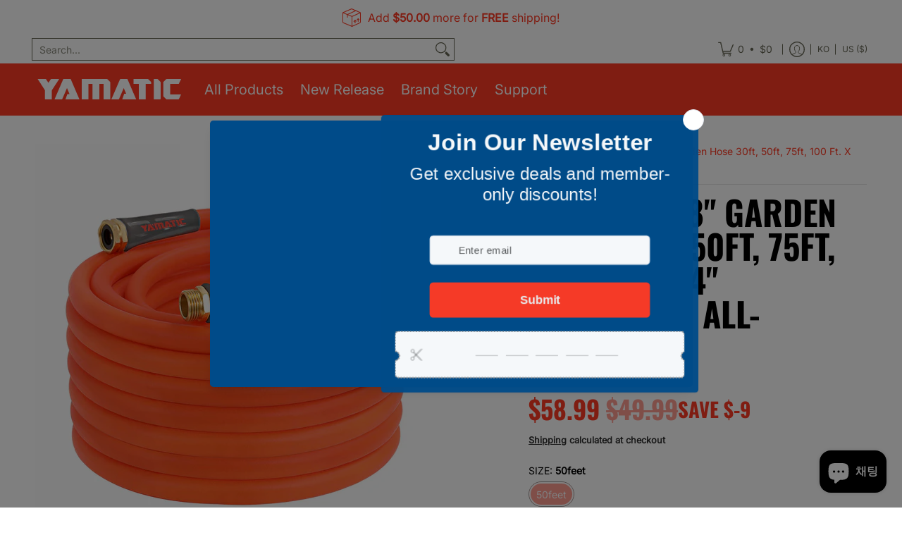

--- FILE ---
content_type: image/svg+xml
request_url: https://www.yamaticpower.com/cdn/shop/files/logo_svg_bf8902de-0dae-460f-a88a-c838ff948295.svg?v=1738910455&width=210
body_size: 303
content:
<svg xml:space="preserve" style="enable-background:new 0 0 423 109;" viewBox="0 0 423 109" y="0px" x="0px" xmlns:xlink="http://www.w3.org/1999/xlink" xmlns="http://www.w3.org/2000/svg" id="图层_1" version="1.1">
<style type="text/css">
	.st0{fill:#FFFFFF;}
</style>
<path d="M183.3,82.6h-19.5V38.5h-11.6v44.1h-19.4V24.2h71.7c0.7,0,1.3,0.2,1.8,0.7c2.5,2.5,5,5,7.5,7.6
	c0.4,0.4,0.6,1,0.7,1.5c0,15.8,0,31.6,0,47.5c0,0.3,0,0.7-0.1,1.1h-19.3V38.5h-11.7L183.3,82.6L183.3,82.6z" class="st0"></path>
<path d="M288.7,82.6h-39.8c0.1-0.3,0.1-0.5,0.2-0.8c1.6-4.8,3.3-9.6,4.9-14.3c0.1-0.6,0.7-1,1.3-0.9l0,0
	c1.5,0,3,0,4.7,0c-2.3-5.4-4.5-10.8-6.9-16.3c-1,2.4-2,4.7-3,6.9c-3.5,8.1-7,16.3-10.4,24.4c-0.2,0.7-0.9,1.2-1.6,1.1
	c-6.5,0-12.9,0-19.4,0h-1c0.1-0.4,0.3-0.8,0.4-1.1c8.1-18.7,16.1-37.5,24.2-56.2c0.2-0.7,0.9-1.2,1.6-1.1c6.2,0,12.4,0,18.6,0
	c0.7-0.1,1.4,0.3,1.6,1.1c8,18.8,16.1,37.5,24.2,56.3C288.4,81.8,288.5,82.2,288.7,82.6z" class="st0"></path>
<path d="M54.9,82.6c0.8-2,1.6-3.8,2.4-5.6c7.4-17.3,14.8-34.5,22.3-51.8c0.2-0.7,0.9-1.2,1.6-1.1c6.2,0,12.4,0,18.6,0
	c0.7-0.1,1.4,0.3,1.6,1c8,18.8,16.1,37.5,24.2,56.3c0.2,0.3,0.3,0.7,0.5,1.2H86.2l1.1-3.1c1.3-3.7,2.6-7.3,3.9-11
	c0.1-0.6,0.7-1,1.3-0.9c1.7,0,3.4,0,5.3,0l-7.3-17.3c-0.2,0.5-0.4,0.8-0.5,1.2c-4.3,10-8.6,20.1-12.9,30.1c-0.2,0.7-0.8,1.1-1.5,1
	c-6.5,0-13.1,0-19.6,0H54.9z" class="st0"></path>
<path d="M417.5,24.3c-1.5,3-2.8,5.8-4.2,8.7c-0.7,1.5-1.5,3-2.1,4.5c-0.2,0.7-0.9,1.1-1.6,1c-7.5,0-14.9,0-22.4,0h-1.3
	v30h31.5c-0.1,0.3-0.2,0.5-0.3,0.8c-2,4.1-4,8.3-6,12.4c-0.2,0.7-0.9,1.1-1.6,1c-11.1,0-22.3,0-33.4,0c-0.6,0-1.1-0.2-1.5-0.6
	c-2.6-2.5-5.1-5.1-7.7-7.7c-0.4-0.4-0.6-0.9-0.6-1.4c0-12.9,0-25.9,0-38.8c0-0.6,0.3-1.1,0.6-1.5c2.5-2.6,5.1-5.2,7.7-7.7
	c0.4-0.3,0.8-0.5,1.3-0.6c13.5,0,27.1,0,40.6,0C416.9,24.2,417.1,24.2,417.5,24.3z" class="st0"></path>
<path d="M47.1,82.6H27.6c0-0.4-0.1-0.8-0.1-1.2c0-7.9,0-15.8,0-23.7c0-0.7-0.2-1.4-0.6-1.9C20.3,45.5,13.7,35.3,7,25.2
	c-0.2-0.3-0.3-0.5-0.5-0.9c0.4,0,0.7-0.1,1-0.1c7.2,0,14.4,0,21.6,0c0.6-0.1,1.2,0.2,1.5,0.8c2.2,3.4,4.4,6.8,6.7,10.2
	c0.2-0.3,0.4-0.5,0.6-0.8c2.1-3.2,4.2-6.3,6.3-9.4c0.3-0.4,0.7-0.7,1.2-0.7c7.4,0,14.8,0,22.2,0c0.1,0,0.3,0,0.6,0
	c-0.2,0.3-0.2,0.5-0.4,0.8c-6.7,10.2-13.3,20.3-20,30.5c-0.4,0.7-0.7,1.4-0.7,2.2c0,7.8,0,15.6,0,23.4L47.1,82.6z" class="st0"></path>
<path d="M331.4,38.4h-15.5v44.2h-19.5V38.4h-15.5V24.2h1.2c13.1,0,26.3,0,39.4,0c0.7,0,1.3,0.2,1.8,0.7
	c2.5,2.5,5.1,5.1,7.6,7.6c0.4,0.4,0.6,0.9,0.6,1.5C331.4,35.4,331.4,36.8,331.4,38.4z" class="st0"></path>
<path d="M339.2,82.6V24.3c0.3,0,0.5-0.1,0.8-0.1c3,0,6,0,9,0c0.5,0,0.9,0.2,1.3,0.5c2.6,2.6,5.2,5.2,7.8,7.8
	c0.3,0.4,0.5,0.9,0.5,1.4c0,15.9,0,31.7,0,47.6c0,0.3,0,0.6,0,1L339.2,82.6z" class="st0"></path>
</svg>
